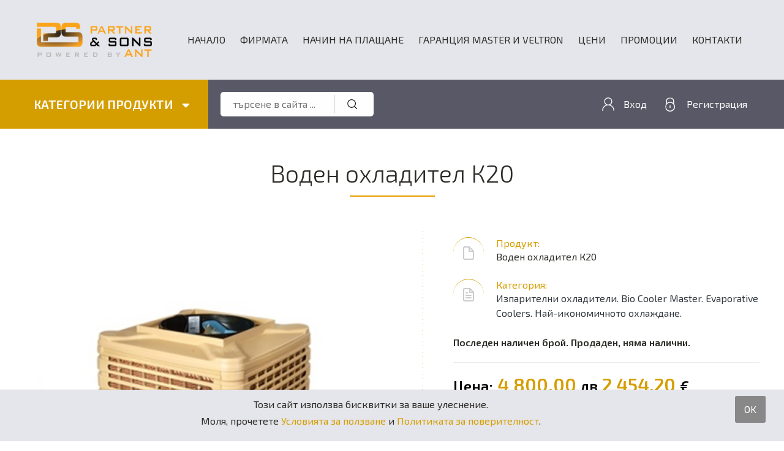

--- FILE ---
content_type: text/html; charset=utf-8
request_url: https://partnersons.com/product/1198/%D0%92%D0%BE%D0%B4%D0%B5%D0%BD-%D0%BE%D1%85%D0%BB%D0%B0%D0%B4%D0%B8%D1%82%D0%B5%D0%BB-%D0%9A20--
body_size: 49569
content:

<!doctype html>
<html lang="bg">
<head>
<meta charset="utf-8">
<title>Воден охладител К20   | Партнер и синове</title>
<meta name="description" content="Последен наличен брой. 
Продаден, няма налични." />
<link rel="canonical" href="https://partnersons.com/product/1198/Воден-охладител-К20--" />
<link rel="icon" href="/favicon.ico" type="image/x-icon">
<link rel="shortcut icon" href="/favicon.ico" type="image/x-icon">
<link rel="icon" href="/images/favicon.png" type="image/png">
<link rel="shortcut icon" href="/images/favicon.png" type="image/png">
<meta http-equiv="X-UA-Compatible" content="IE=edge">
<meta name="viewport" content="width=device-width, initial-scale=1.0">
<link rel="stylesheet" href="https://stackpath.bootstrapcdn.com/bootstrap/4.1.3/css/bootstrap.min.css" integrity="sha384-MCw98/SFnGE8fJT3GXwEOngsV7Zt27NXFoaoApmYm81iuXoPkFOJwJ8ERdknLPMO" crossorigin="anonymous">
<link rel="stylesheet" href="https://use.fontawesome.com/releases/v5.2.0/css/all.css" integrity="sha384-hWVjflwFxL6sNzntih27bfxkr27PmbbK/iSvJ+a4+0owXq79v+lsFkW54bOGbiDQ" crossorigin="anonymous">
<link rel="stylesheet" href="https://cdnjs.cloudflare.com/ajax/libs/animate.css/3.5.2/animate.min.css">
<link href="/style.css" rel="stylesheet">
<script src="/jquery-1.11.2.min.js"></script>
<link rel="stylesheet" href="/fancybox/jquery.fancybox.css" />
<script src="/fancybox/jquery.fancybox.min.js"></script>
<script src="https://cdnjs.cloudflare.com/ajax/libs/popper.js/1.14.3/umd/popper.min.js" integrity="sha384-ZMP7rVo3mIykV+2+9J3UJ46jBk0WLaUAdn689aCwoqbBJiSnjAK/l8WvCWPIPm49" crossorigin="anonymous"></script>
<script src="https://stackpath.bootstrapcdn.com/bootstrap/4.1.3/js/bootstrap.min.js" integrity="sha384-ChfqqxuZUCnJSK3+MXmPNIyE6ZbWh2IMqE241rYiqJxyMiZ6OW/JmZQ5stwEULTy" crossorigin="anonymous"></script>			
<script src="/jquery-css3-animation-queue.js"></script>
<link rel="stylesheet" href="/owlcarousel/assets/owl.carousel.min.css">
<link rel="stylesheet" href="/owlcarousel/assets/owl.theme.partner.css">
<script src="/owlcarousel/owl.carousel.min.js"></script>
<script src="/javascripts.js"></script>
<meta name="theme-color" content="#0c92f3">
<!-- Google Tag Manager -->
<script>(function(w,d,s,l,i){w[l]=w[l]||[];w[l].push({'gtm.start':
new Date().getTime(),event:'gtm.js'});var f=d.getElementsByTagName(s)[0],
j=d.createElement(s),dl=l!='dataLayer'?'&l='+l:'';j.async=true;j.src=
'https://www.googletagmanager.com/gtm.js?id='+i+dl;f.parentNode.insertBefore(j,f);
})(window,document,'script','dataLayer','GTM-WKWZKW9Z');</script>
<!-- End Google Tag Manager -->
</head>
<body>
<!-- Google tag (gtag.js) --> <script async src="https://www.googletagmanager.com/gtag/js?id=AW-1067070049"></script> <script> window.dataLayer = window.dataLayer || []; function gtag(){dataLayer.push(arguments);} gtag('js', new Date()); gtag('config', 'AW-1067070049'); </script>

<div class="row contoverallup">
	<div class="container">	
		<div class="row">
			<div class="col-lg-12 p-0 p-lg-1">
				<nav class="navbar navbar-light navbar-expand-lg bg-faded justify-content-center">
					<a href="/" class="navbar-brand d-flex mr-auto animated standby fadeIn"><img class="clogo" src="/images/logo.png" alt="Партнер и синове - Електронен магазин за машини и техника" title="Партнер и синове - Електронен магазин за машини и техника"></a>
					<button class="navbar-toggler" type="button" data-toggle="collapse" data-target="#collapsingNavbar" OnClick="return false">
						<span class="navbar-toggler-icon"></span>
					</button>
					<div class="navbar-collapse collapse w-100 animated standby fadeIn" id="collapsingNavbar">
						<ul class="navbar-nav w-100 justify-content-end">
							<li class="nav-item px-1">
								<a class="nav-link" href="/">Начало</a>
							</li>
<li class="nav-item px-1"><a href="/pages/1/Фирмата" class="nav-link">Фирмата</a></li><li class="nav-item px-1"><a href="/pages/3/Начин-на-плащане-" class="nav-link">Начин на плащане </a></li><li class="nav-item px-1"><a href="/pages/74/ГАРАНЦИЯ-MASTER-и-VELTRON" class="nav-link">ГАРАНЦИЯ MASTER и VELTRON</a></li><li class="nav-item px-1"><a href="/pages/89/Цени-" class="nav-link">Цени </a></li>
							<li class="nav-item px-1">
								<a class="nav-link" href="/specialoffers.aspx">Промоции</a>
							</li>
							<li class="nav-item pl-1 pr-0">
								<a class="nav-link" href="/contacts.aspx">Контакти</a>
							</li>
						</ul>
					</div>
				</nav>						
			</div>
		</div>
	</div>
</div>
	
<div class="row contoverallup2">
	<div class="container">	
		<div class="row">
			<div class="col-lg-9 searchright text-right order-1 order-lg-2">
				<div class="cupsearch animated standby fadeIn">
					<form name="frmSearch" method="get" action="/search.aspx">
						<div class="searchinput"><input type="text" name="q" placeholder="търсене в сайта ..."></div>
                    	<a href="javascript:document.frmSearch.submit();" class="searchbuton" title="Търси">&nbsp;</a>
                	</form> 
				</div>
<a href="/login.aspx" class="upicon iconlog d-none d-lg-inline-block animated standby fadeIn">Вход</a><a href="/register.aspx" class="upicon iconreg d-none d-lg-inline-block animated standby fadeIn">Регистрация</a>
				<!-- <a href="/shop.aspx" class="upicon iconbag d-none d-lg-inline-block mt-3 mt-lg-0 animated standby fadeIn">Вашата поръчка 0,00 лв</a> -->
			</div>
			<div class="col-lg-3 searchleft order-2 order-lg-1 animated standby fadeInLeft">
				<a class="productcategories" href="javascript:openNav();">КАТЕГОРИИ ПРОДУКТИ <span class="fas fa-sort-down"></span></a>
			</div>
		</div>
	</div>
</div>	<form method="post" action="./Воден-охладител-К20--?id=1198" id="ctl00">
<div class="aspNetHidden">
<input type="hidden" name="__VIEWSTATE" id="__VIEWSTATE" value="/wEPDwUKLTU5MjI3NTY0OQ9kFgJmD2QWEAIBDw8WAh4EVGV4dAUEMTE5OGRkAgMPDxYCHwAFCTTCoDgwMCwwMGRkAgUPDxYCHwAFiQHQmNC30L/[base64]/[base64]/[base64]/[base64]/[base64]" />
</div>

<div class="aspNetHidden">

	<input type="hidden" name="__VIEWSTATEGENERATOR" id="__VIEWSTATEGENERATOR" value="986F59E2" />
</div>





<div class="row">
	<div class="container">	
		<div class="row">
			<div class="col-lg-12 py-5">	
				<h1>Воден охладител К20  </h1>
			</div>
		</div>
		<div class="row pb-5">
			<div class="col-lg-6 animated standby fadeInLeft" id="prleft">
	
				<img class="w-100" src="/showimage.aspx?img=150319044945k20.jpg&amp;w=480&amp;h=480" alt="Воден охладител К20  " title="Воден охладител К20  ">
	
			</div>
			<div class="col-lg-1 d-none d-lg-block prcenter">
				&nbsp;
			</div>
			<div class="col-lg-5 animated standby fadeInRight" id="prright">
	
				<div class="prrow"><div class="pricon file d-none d-lg-inline-block">&nbsp;</div> <span>Продукт:</span>Воден охладител К20  </div>
				<div class="prrow">&nbsp;</div>
				<div class="prrow"><div class="pricon file-text d-none d-lg-inline-block">&nbsp;</div> <span>Категория:</span><a href="/types/74/Изпарителни-охладители--Bio-Cooler-Master--Evaporative-Coolers--Най-икономичното-охлаждане--" class="text-dark">Изпарителни охладители. Bio Cooler Master. Evaporative Coolers. Най-икономичното охлаждане. </a></div>
				<div class="prrow">&nbsp;</div>
				
				
				
				<div class="prrow"><strong>Последен наличен брой. 
Продаден, няма налични.</strong></div>
				<hr>
				<div class="prprice"><span class="normal">Цена:</span> 4 800,00 <span class="normal">лв</span> 2 454,20 <span class="normal">&euro;</span></div>
				<div class="prrow">&nbsp;</div>
	
				
				<a href="/contacts.aspx" class="btn btn-lg btn-primary"><span>Направете запитване</span></a>
			</div>

		</div>
	</div>
</div>	

	
<div class="row contoverallhome" id="page">
	<div class="container">	
		<div class="row">
			<div class="col-lg-12 py-5">
     			<h2 class="h1">Технически характеристики</h2>
			</div>
		</div>
		<div class="row">
			<div class="col-lg-12 pb-5">
     			<p>
	&nbsp;</p>
<table border="0" cellpadding="0" cellspacing="0" style="width:250px;" width="250">
	<tbody>
		<tr>
			<td style="height:15px;">
				<p>
					Охлаждащи филтри:</p>
			</td>
		</tr>
		<tr>
			<td style="height:15px;">
				<strong>1.92</strong>&nbsp;m<sup>2</sup></td>
		</tr>
		<tr>
			<td style="height:15px;">
				<strong>655 x 7</strong><strong>7</strong><strong>0 x 1</strong><strong>0</strong><strong>0</strong>&nbsp;cm</td>
		</tr>
		<tr>
			<td style="height:15px;">
				&nbsp;</td>
		</tr>
		<tr>
			<td>
				<p>
					Поток на обработвания въздух:</p>
			</td>
		</tr>
		<tr>
			<td>
				<p>
					<strong>20000</strong>&nbsp;m<sup>3</sup>/h</p>
			</td>
		</tr>
		<tr>
			<td>
				<p>
					Максимална&nbsp;площ на охлаждане:</p>
			</td>
		</tr>
		<tr>
			<td>
				<p>
					<strong>200-250</strong>&nbsp;m<sup>2</sup></p>
			</td>
		</tr>
	</tbody>
</table>
<p>
	&nbsp;</p>
<table border="0" cellpadding="0" cellspacing="0" style="width: 500px" width="417">
	<tbody>
		<tr>
			<td>
				<p>
					Скорост на вентилатора:</p>
			</td>
			<td>
				<p>
					Тип на вентилатора:</p>
			</td>
		</tr>
		<tr>
			<td>
				<p>
					<strong>12</strong></p>
			</td>
			<td>
				<p>
					<strong>Аксиален</strong></p>
			</td>
		</tr>
		<tr>
			<td>
				<p>
					Вид изход на въздуха:</p>
			</td>
			<td>
				<p>
					Ниво на шум:</p>
			</td>
		</tr>
		<tr>
			<td>
				<p>
					<strong>От</strong><strong>горе</strong></p>
			</td>
			<td>
				<p>
					<strong>6</strong><strong>8</strong>&nbsp;dB</p>
			</td>
		</tr>
		<tr>
			<td>
				<p>
					Размери на отвор за изходящия въздуха:</p>
			</td>
			<td>
				Max. налягане на в-ха:</td>
		</tr>
		<tr>
			<td>
				<p>
					<strong>6</strong><strong>6&nbsp;</strong><strong>x 6</strong><strong>6</strong>&nbsp;cm</p>
			</td>
			<td>
				<b><span style="font-size: 10.5pt; font-family: Tahoma, sans-serif;">2</span><span lang="BG" style="font-size: 10.5pt; font-family: Tahoma, sans-serif;">4</span><span style="font-size: 10.5pt; font-family: Tahoma, sans-serif;">0</span></b><span style="font-size: 10.5pt; font-family: Tahoma, sans-serif;">&nbsp;Pa</span></td>
		</tr>
		<tr>
			<td>
				<p>
					Обем на резервоара:</p>
			</td>
			<td>
				&nbsp;</td>
		</tr>
		<tr>
			<td>
				<p>
					<strong>40</strong>&nbsp;l</p>
			</td>
			<td>
				&nbsp;</td>
		</tr>
		<tr>
			<td>
				<p>
					Контрол на нивото в резервоара:&nbsp; &nbsp; &nbsp; &nbsp; &nbsp;</p>
			</td>
			<td>
				&nbsp;</td>
		</tr>
		<tr>
			<td>
				<p>
					<strong>Да</strong></p>
			</td>
			<td>
				&nbsp;</td>
		</tr>
		<tr>
			<td>
				<p>
					Консумирана мощност:</p>
			</td>
			<td>
				<p>
					Захранване:</p>
			</td>
		</tr>
		<tr>
			<td>
				<p>
					<strong>1,</strong><strong>5</strong>&nbsp;Kw</p>
			</td>
			<td>
				<p>
					<strong>2</strong><strong>5</strong><strong>0</strong>&nbsp;V</p>
			</td>
		</tr>
		<tr>
			<td>
				&nbsp;</td>
			<td>
				<p>
					Честота:</p>
			</td>
		</tr>
		<tr>
			<td>
				&nbsp;</td>
			<td>
				<p>
					<strong>50</strong><strong>-60</strong>&nbsp;Hz</p>
			</td>
		</tr>
		<tr>
			<td>
				<p>
					Нетни размери&nbsp;(Д х Ш х В):</p>
			</td>
			<td>
				<p>
					Тегло (нето):</p>
			</td>
		</tr>
		<tr>
			<td>
				<p>
					<strong>11</strong><strong>5</strong><strong>0 x 11</strong><strong>5</strong><strong>0 x 960</strong>&nbsp;mm</p>
			</td>
			<td>
				<p>
					<strong>7</strong><strong>5</strong>&nbsp;kg</p>
			</td>
		</tr>
	</tbody>
</table>
<p>
	&nbsp;</p>
	
			</div>
		</div>
		
		
	</div>
</div>	




	

</form>

<script language="javascript" type="text/javascript">

	$("#btnUp").on("click", function() {
		var broi = parseFloat($("#broi").val());
		broi += 1;
		$("#broi").val(broi);
	});
	$("#btnDown").on("click", function() {
		var broi = parseFloat($("#broi").val());
		broi -= 1;
		$("#broi").val(broi);
	});

	$(window).load(function() {
		var windowsize = $(window).width();
		if (windowsize > 759) {
			var cLeft  = $("#prleft").outerHeight(true);
			var cRight  = $("#prright").outerHeight(true);
			console.log(cLeft+"-"+cRight);
			if (cLeft > cRight) {
				$(".prcenter").css("height", cLeft);
			}
			else {
				$(".prcenter").css("height", cRight);
			}
		}
	});

</script>

<script>
        $(document).ready(function() {
          $('#carousel1').owlCarousel({
            loop: false,
            margin: 10,
            autoplay: true,
			autoHeight: true,
            autoplayTimeout: 5000,
            autoplayHoverPause: true,
            autoplaySpeed: 1000,
            responsiveClass: true,
            responsive: {
              0: {
                items: 1,
                nav: true,
                navSpeed: 1000,
                dotsSpeed: 1000,
                navText: ["<img src='/owlcarousel/assets/left.png'>","<img src='/owlcarousel/assets/right.png'>"],
                dots: false
              },
              480: {
                items: 1,
                nav: true,
                navSpeed: 1000,
                dotsSpeed: 1000,
                navText: ["<img src='/owlcarousel/assets/left.png'>","<img src='/owlcarousel/assets/right.png'>"],
                dots: false
              },
              768: {
                items: 1,
                nav: true,
                navSpeed: 1000,
                dotsSpeed: 1000,
                navText: ["<img src='/owlcarousel/assets/left.png'>","<img src='/owlcarousel/assets/right.png'>"],
                dots: false
              },
              1199: {
                items: 1,
                nav: true,
                navSpeed: 1000,
                dotsSpeed: 1000,
                navText: ["<img src='/owlcarousel/assets/left.png'>","<img src='/owlcarousel/assets/right.png'>"],
                dots: false
              }
            }
          })
        });
</script>

<script>
        $(document).ready(function() {
          $('#carousel2').owlCarousel({
            loop: false,
            margin: 10,
            autoplay: true,
			autoHeight: true,
            autoplayTimeout: 5000,
            autoplayHoverPause: true,
            autoplaySpeed: 1000,
            responsiveClass: true,
            responsive: {
              0: {
                items: 1,
                nav: true,
                navSpeed: 1000,
                dotsSpeed: 1000,
                navText: ["<img src='/owlcarousel/assets/left.png'>","<img src='/owlcarousel/assets/right.png'>"],
                dots: false
              },
              480: {
                items: 1,
                nav: true,
                navSpeed: 1000,
                dotsSpeed: 1000,
                navText: ["<img src='/owlcarousel/assets/left.png'>","<img src='/owlcarousel/assets/right.png'>"],
                dots: false
              },
              768: {
                items: 1,
                nav: true,
                navSpeed: 1000,
                dotsSpeed: 1000,
                navText: ["<img src='/owlcarousel/assets/left.png'>","<img src='/owlcarousel/assets/right.png'>"],
                dots: false
              },
              1199: {
                items: 1,
                nav: true,
                navSpeed: 1000,
                dotsSpeed: 1000,
                navText: ["<img src='/owlcarousel/assets/left.png'>","<img src='/owlcarousel/assets/right.png'>"],
                dots: false
              }
            }
          })
        });
</script>


</form>

<div class="row contoveralldown">
	<div class="container pt-5">	
		<div class="row">
			<div class="col-lg-4 pb-3 animated standby fadeIn">
				<h5 class="mb-4"><b>СТАТИИ</b></h5>
					<a href="/calculator.aspx" class="down">Как да избера отоплител</a><br />
					<a href="/calculator2.aspx" class="down">Как да избера влагоуловител</a><br />
<a href="/pages/10/Индиректни-дизелови-отоплители" class="down">Индиректни дизелови отоплители</a><a href="/pages/11/Отопление-на-Църкви" class="down">Отопление на Църкви</a><a href="/pages/24/Отопление-на-оранжерии-с-минимални-разходи-за-монтаж" class="down">Отопление на оранжерии с минимални разходи за монтаж</a><a href="/pages/17/Отопление-на-халета---хангар-за-самолети" class="down">Отопление на халета:  хангар за самолети</a><a href="/pages/18/Отопление-на-хале--Избор-и-решения-" class="down">Отопление на хале. Избор и решения.</a><a href="/pages/22/Резервоари-за-дизелово-гориво" class="down">Резервоари за дизелово гориво</a><a href="/pages/30/Охлаждане-на-спортни-зали--фитнес-зали--спортни-балони---" class="down">Охлаждане на спортни зали, фитнес зали, спортни балони   </a><a href="/pages/31/Вентилация-и-охлаждане-на-Свинеферми-с-изпарителни-охладители-" class="down">Вентилация и охлаждане на Свинеферми с изпарителни охладители </a><a href="/pages/32/Отопление-на-птицеферми--свинеферми-и-оранжерии---Отоплители-за-птицеферми" class="down">Отопление на птицеферми, свинеферми и оранжерии . Отоплители за птицеферми</a><a href="/pages/50/Директни-дизелови-отоплители" class="down">Директни дизелови отоплители</a><a href="/pages/52/Газови-отоплители-----------" class="down">Газови отоплители           </a><a href="/pages/59/Охлаждане-на-ресторанти-с-мобилни-или-стационарни-изпарителни-охладители-" class="down">Охлаждане на ресторанти с мобилни или стационарни изпарителни охладители </a><a href="/pages/60/Професионални-мобилни-климатици-" class="down">Професионални мобилни климатици </a><a href="/pages/61/Дизелови-отоплители-" class="down">Дизелови отоплители </a><a href="/pages/64/Електрически-отоплители---калорифери" class="down">Електрически отоплители / калорифери</a><a href="/pages/84/Въздействието-на-неконтролираната-влажност-върху-отглеждането-на-канабис" class="down">Въздействието на неконтролираната влажност върху отглеждането на канабис</a><a href="/pages/76/Изпарителни-охладители-преимущества-и-приложения" class="down">Изпарителни охладители преимущества и приложения</a><a href="/pages/99/Професионални-мобилни-отоплители-на-дизел--газ--електрически-и-инфрачервени-" class="down">Професионални мобилни отоплители на дизел, газ, електрически и инфрачервени.</a><a href="/pages/20/Видове-влагоуловители-и-приложение" class="down">Видове влагоуловители и приложение</a><a href="/pages/108/Отопление-на-ресторанти--заведения--барбекю--зимни-градини-и-тераси" class="down">Отопление на ресторанти, заведения, барбекю, зимни градини и тераси</a><a href="/pages/109/Инфрачервени-дизелови-отоплители-Veltron" class="down">Инфрачервени дизелови отоплители Veltron</a><a href="/pages/117/Производство-и-съхранение-на-вино--Приложение-на-влагоуловителите-при-винопроизводство" class="down">Производство и съхранение на вино. Приложение на влагоуловителите при винопроизводство</a><a href="/pages/118/Отопление-на-шатри-и-палатки" class="down">Отопление на шатри и палатки</a>
			</div>
			<div class="col-lg-3 pb-3 animated standby fadeIn">
				<h5 class="mb-4"><b>Партнер и синове</b></h5>
<a href="/pages/1/Фирмата" class="down">Фирмата</a><a href="/pages/3/Начин-на-плащане-" class="down">Начин на плащане </a><a href="/pages/42/Политика-за-поверителност" class="down">Политика за поверителност</a><a href="/pages/43/Общи-условия" class="down">Общи условия</a><a href="/pages/74/ГАРАНЦИЯ-MASTER-и-VELTRON" class="down">ГАРАНЦИЯ MASTER и VELTRON</a><a href="/pages/89/Цени-" class="down">Цени </a>
				<a href="/news.aspx" class="down">Новини</a>
			</div>
			<div class="col-lg-5 animated standby fadeIn">
				<h5 class="mb-4"><b>Контакти</b></h5>
<div class="downicon icongps">
	<b>гр. София</b>,<br />
	ул. &quot;Козлодуй&quot; N 19 - срещу входа за ДЕСПРЕД</div>
<div class="downicon icontel">
	<b>Офис</b><br />
	+359&nbsp;<a class="drug" href="tel:+359878528381">878 528 381</a></div>
<div class="downicon icontel">
	Viber, WhatsApp</div>
<div class="downicon icontel">
	<b>Магазин</b><br />
	+359&nbsp;<a class="drug" href="tel:+359878 528 385">878 528 385</a>, +359&nbsp;<a class="drug" href="tel:+359878288445">878&nbsp;</a>528 381</div>
<div class="downicon iconfacebook">
	<b>Facebook</b><br />
	<a class="drug" href="https://www.facebook.com/partnersons" target="_blank">Partnersons</a></div>

			</div>
		</div>
	</div>
</div>	

<div class="row contoverallbottom">
	<div class="container">	
		<div class="row py-3">
		  	<div class="col-lg-6 text-center text-lg-left">
<a href="/pages/42/Политика-за-поверителност" class="text-white-50">Политика за поверителност</a> &nbsp; | &nbsp; <a href="/pages/43/Общи-условия" class="text-white-50">Общи условия</a>
			</div>
			<div class="col-lg-6 text-center text-lg-right">
				<a class="text-white-50" href="https://www.webdesignbg.com" target="_blank">WebDesignBG</a>
			</div>
		</div>
	</div>
</div>	
	
<a href="javascript:scrollTop();" class="scrollTop" title="Up"></a>
	
<div id="mySidenav" class="sidenav">
	<a href="javascript:closeNav();" class="closebtn">&nbsp;</a>
	
	<div class="row">
		<div class="container">		
			<div class="row py-3">		
				<div class="col-lg-6 m-auto text-center">
<a href="javascript:showhideDiv('#pr1');" class="cat1">Отоплители. АНТ-Официален представител на Master</a><div id="pr1" style="display:none;"><a href="/types/3/Дизелови-отоплители--с-директно-горене" class="cat2">Дизелови отоплители  с директно горене</a><a href="/types/4/Дизелови-отоплители-с-индиректно-горене" class="cat2">Дизелови отоплители с индиректно горене</a><a href="/types/20/Електрически-отоплители" class="cat2">Електрически отоплители</a><a href="/types/19/Газови-отоплители" class="cat2">Газови отоплители</a><a href="/types/21/Инфрачервени-дизелови-отоплители" class="cat2">Инфрачервени дизелови отоплители</a><a href="/types/22/Инфрачервени-електрически-отоплители" class="cat2">Инфрачервени електрически отоплители</a><a href="/types/24/Универсален-маслен-отоплител" class="cat2">Универсален маслен отоплител</a><a href="/types/118/Керосинови-печки-за-отопление--" class="cat2">Керосинови печки за отопление. </a><a href="/types/125/Въздушна-завеса" class="cat2">Въздушна завеса</a></div><a href="/types/159/Пречистване-на-въздуха--Дезинфекция--Дезинсекция" class="cat1">Пречистване на въздуха; Дезинфекция; Дезинсекция</a><a href="/types/74/Изпарителни-охладители--Bio-Cooler-Master--Evaporative-Coolers--Най-икономичното-охлаждане--" class="cat1">Изпарителни охладители. Bio Cooler Master. Evaporative Coolers. Най-икономичното охлаждане. </a><a href="/types/128/Професионални-мобилни-климатици--АНТ-Официален-представител-на-Master" class="cat1">Професионални мобилни климатици. АНТ-Официален представител на Master</a><a href="javascript:showhideDiv('#pr25');" class="cat1">Влагоуловители. АНТ-Официален представител на Master</a><div id="pr25" style="display:none;"><a href="/types/30/Професионални-кондензационни-изсушители-MASTER---ЗА-ДОМА-И-ОФИСА" class="cat2">Професионални кондензационни изсушители MASTER - ЗА ДОМА И ОФИСА</a><a href="/types/117/Професионални-кондензационни-изсушители-MASTER---ШИРОКО-ПРИЛОЖЕНИЕ" class="cat2">Професионални кондензационни изсушители MASTER - ШИРОКО ПРИЛОЖЕНИЕ</a><a href="/types/26/Професионални-адсорбционни-изсушители-MASTER" class="cat2">Професионални адсорбционни изсушители MASTER</a><a href="/types/167/Професионални-влагоуловители-за-басейни" class="cat2">Професионални влагоуловители за басейни</a></div><a href="/types/31/Вентилатори--АНТ-Официален-представител-на-Master" class="cat1">Вентилатори. АНТ-Официален представител на Master</a><a href="/types/126/Дестратификатори" class="cat1">Дестратификатори</a><a href="javascript:showhideDiv('#pr136');" class="cat1">Аксесоари MASTER</a><div id="pr136" style="display:none;"><a href="javascript:showhideDiv('#pr137');" class="cat2">Аксесоари за отоплители</a><div id="pr137" style="display:none;"><a href="/types/142/Термостати" class="cat3">Термостати</a><a href="/types/138/Гъвкави-тръби" class="cat3">Гъвкави тръби</a><a href="/types/144/Дистрибуция-на-топъл-въздух" class="cat3">Дистрибуция на топъл въздух</a><a href="/types/139/Димоотводи" class="cat3">Димоотводи</a><a href="/types/141/Аксесоари-за-дизелово-гориво" class="cat3">Аксесоари за дизелово гориво</a><a href="/types/145/Допълнителна-окомплектовка" class="cat3">Допълнителна окомплектовка</a><a href="/types/143/Аксесоари-за-пропан-бутан" class="cat3">Аксесоари за пропан-бутан</a><a href="/types/140/Удължаващи-кабели" class="cat3">Удължаващи кабели</a><a href="/types/149/Акумулаторна-батерия" class="cat3">Акумулаторна батерия</a></div><a href="javascript:showhideDiv('#pr146');" class="cat2">Аксесоари за вентилатори</a><div id="pr146" style="display:none;"><a href="/types/147/Гъвкави-тръби-за-вентилатор" class="cat3">Гъвкави тръби за вентилатор</a><a href="/types/148/Торбичка-за-прах" class="cat3">Торбичка за прах</a><a href="/types/157/Регулатор-за-скорост-на-дестратификатор" class="cat3">Регулатор за скорост на дестратификатор</a></div><a href="/types/156/Аксесоари-охладители-и-климатици" class="cat2">Аксесоари охладители и климатици</a><a href="/types/158/Аксесоари-за-изсушители" class="cat2">Аксесоари за изсушители</a></div><a href="javascript:showhideDiv('#pr33');" class="cat1">Резервоари за дизелово гориво </a><div id="pr33" style="display:none;"><a href="/types/34/Резервоари-за-дизелово-гориво-Roth-DWT-plus-3-двуслойни" class="cat2">Резервоари за дизелово гориво Roth DWT plus 3 двуслойни</a><a href="/types/35/Резервоари-за-дизелово-гориво-Roth-KWT--двустенни" class="cat2">Резервоари за дизелово гориво Roth KWT -двустенни</a><a href="/types/150/Аксесоари-ROTH" class="cat2">Аксесоари ROTH</a><a href="/types/163/РЕЗЕРВОАРИ-ЗА-ДИЗЕЛОВО-ГОРИВО-SCHÜTZ-VET-STEEL" class="cat2">РЕЗЕРВОАРИ ЗА ДИЗЕЛОВО ГОРИВО SCHÜTZ VET STEEL</a><a href="/types/160/ПОЛИЕТИЛЕНОВИ-РЕЗЕРВОАРИ-ЗА-ДИЗЕЛОВО--ГОРИВO-" class="cat2">ПОЛИЕТИЛЕНОВИ РЕЗЕРВОАРИ ЗА ДИЗЕЛОВО  ГОРИВO </a></div><a href="javascript:showhideDiv('#pr96');" class="cat1">Помпи и колонки за горива</a><div id="pr96" style="display:none;"><a href="/types/112/Помпи-за-гориво" class="cat2">Помпи за гориво</a><a href="/types/113/Колонки-за-гориво-ST-PIUSI" class="cat2">Колонки за гориво ST PIUSI</a><a href="/types/111/Аксесоари" class="cat2">Аксесоари</a></div><a href="javascript:showhideDiv('#pr36');" class="cat1">Резервоари за вода</a><div id="pr36" style="display:none;"><a href="/types/39/Резервоар-CV" class="cat2">Резервоар CV</a><a href="/types/37/Резервоар-CHO" class="cat2">Резервоар CHO</a><a href="/types/114/Резервоар-CHL" class="cat2">Резервоар CHL</a><a href="/types/38/Резервоар-CP" class="cat2">Резервоар CP</a><a href="/types/115/Резервоар-CPZ" class="cat2">Резервоар CPZ</a><a href="/types/116/Резервоар-JAR-" class="cat2">Резервоар JAR </a><a href="/types/40/Резервоар-PA" class="cat2">Резервоар PA</a><a href="/types/41/Резервоар-за-вкопаване--" class="cat2">Резервоар за вкопаване  </a></div><a href="javascript:showhideDiv('#pr2');" class="cat1">Помпи и хидрофорни системи</a><div id="pr2" style="display:none;"><a href="javascript:showhideDiv('#pr7');" class="cat2">Електрически</a><div id="pr7" style="display:none;"><a href="/types/66/Периферни-електрически-помпи" class="cat3">Периферни електрически помпи</a><a href="/types/67/Самозасмукващи-електрически-помпи" class="cat3">Самозасмукващи електрически помпи</a><a href="/types/68/Центробежна-електрическа-помпа-" class="cat3">Центробежна електрическа помпа </a><a href="/types/69/Потопяеми-помпи-за-чиста-вода" class="cat3">Потопяеми помпи за чиста вода</a><a href="/types/70/Сондажни-помпи-" class="cat3">Сондажни помпи </a><a href="/types/71/Дренажни-помпи-за-чиста-или-леко-замърсена-вода" class="cat3">Дренажни помпи за чиста или леко замърсена вода</a><a href="/types/72/Дренажни-помпи-за-замърсена-вода-с-работно-колело-VORTEX-" class="cat3">Дренажни помпи за замърсена вода с работно колело VORTEX </a><a href="/types/73/Помпи-потопяеми-дренажни-за-фекални-и-отпадни-води" class="cat3">Помпи потопяеми дренажни за фекални и отпадни води</a></div><a href="javascript:showhideDiv('#pr8');" class="cat2">Моторни водни помпи с бензинов двигател</a><div id="pr8" style="display:none;"><a href="/types/63/Поливни-бензинови-помпи" class="cat3">Поливни бензинови помпи</a><a href="/types/11/Полутраш-бензинови-помпи" class="cat3">Полутраш бензинови помпи</a><a href="/types/12/Траш-бензинови-помпи" class="cat3">Траш бензинови помпи</a><a href="/types/13/Високонапорни-бензинови-помпи" class="cat3">Високонапорни бензинови помпи</a></div><a href="javascript:showhideDiv('#pr9');" class="cat2">Моторни водни помпи с дизелов двигател</a><div id="pr9" style="display:none;"><a href="/types/123/Поливни-дизелови-помпи" class="cat3">Поливни дизелови помпи</a><a href="/types/124/Траш-дизелови-помпи" class="cat3">Траш дизелови помпи</a></div><a href="/types/110/Хидрофори" class="cat2">Хидрофори</a><a href="/types/127/Аксесоари---понтон" class="cat2">Аксесоари - понтон</a></div><a href="javascript:showhideDiv('#pr53');" class="cat1">Електроинструменти</a><div id="pr53" style="display:none;"><a href="/types/54/Бормашини-и-ударни-бормашини" class="cat2">Бормашини и ударни бормашини</a><a href="/types/55/Винтоверти" class="cat2">Винтоверти</a><a href="/types/56/Перфоратори-и-къртачи" class="cat2">Перфоратори и къртачи</a><a href="/types/57/Прободен-трион" class="cat2">Прободен трион</a><a href="/types/58/Ъглошлайф" class="cat2">Ъглошлайф</a><a href="/types/59/Циркуляри" class="cat2">Циркуляри</a><a href="/types/60/Шлайф-машини" class="cat2">Шлайф машини</a><a href="/types/91/Бъркалки" class="cat2">Бъркалки</a></div><a href="javascript:showhideDiv('#pr130');" class="cat1">Ръчни инструменти</a><div id="pr130" style="display:none;"><a href="javascript:showhideDiv('#pr131');" class="cat2">Ключове</a><div id="pr131" style="display:none;"><a href="/types/132/Ключ-гаечен" class="cat3">Ключ гаечен</a><a href="/types/133/Ключ-звездогаечен" class="cat3">Ключ звездогаечен</a></div></div><a href="javascript:showhideDiv('#pr44');" class="cat1">Медни тръби и фитинги</a><div id="pr44" style="display:none;"><a href="/types/45/Редукция" class="cat2">Редукция</a><a href="/types/46/Адаптор" class="cat2">Адаптор</a><a href="javascript:showhideDiv('#pr47');" class="cat2">Коляно</a><div id="pr47" style="display:none;"><a href="/types/51/Коляно-мед-45`" class="cat3">Коляно мед 45`</a><a href="/types/52/Коляно-мед-90`" class="cat3">Коляно мед 90`</a></div><a href="/types/48/Куплунг---муфа" class="cat2">Куплунг / муфа</a><a href="javascript:showhideDiv('#pr49');" class="cat2">Тройник</a><div id="pr49" style="display:none;"><a href="/types/61/Тройник-мед" class="cat3">Тройник мед</a><a href="/types/62/Редуктивен-тройник-мед" class="cat3">Редуктивен тройник мед</a></div><a href="/types/50/Холендър" class="cat2">Холендър</a></div><a href="/types/28/Резервни-части-MASTER" class="cat1">Резервни части MASTER</a><a href="javascript:showhideDiv('#pr75');" class="cat1">Тръби и фитинги ВиК</a><div id="pr75" style="display:none;"><a href="javascript:showhideDiv('#pr97');" class="cat2">Фитинги никел</a><div id="pr97" style="display:none;"><a href="/types/98/ВРН-никел" class="cat3">ВРН никел</a><a href="/types/99/Кран-никел" class="cat3">Кран никел</a><a href="/types/100/Възвратен-клапан" class="cat3">Възвратен клапан</a><a href="/types/101/Муфа-никел" class="cat3">Муфа никел</a><a href="/types/102/Тапа---капа-" class="cat3">Тапа / капа </a><a href="/types/103/Нипел-никел" class="cat3">Нипел никел</a><a href="/types/104/Тройник-никел" class="cat3">Тройник никел</a><a href="/types/105/Удължител-никел" class="cat3">Удължител никел</a><a href="/types/106/Холендър-никел" class="cat3">Холендър никел</a><a href="/types/107/Коляно-никел" class="cat3">Коляно никел</a><a href="/types/108/Филтър-" class="cat3">Филтър </a></div><a href="javascript:showhideDiv('#pr76');" class="cat2">Тръби и фитинги PPR</a><div id="pr76" style="display:none;"><a href="/types/77/Тръби-ППР" class="cat3">Тръби ППР</a><a href="/types/79/Холендър-ППР" class="cat3">Холендър ППР</a><a href="/types/80/Тройник-ППР" class="cat3">Тройник ППР</a><a href="/types/81/Муфа-ППР" class="cat3">Муфа ППР</a><a href="/types/82/Кран-ППР" class="cat3">Кран ППР</a><a href="/types/83/Дъга-ППР" class="cat3">Дъга ППР</a><a href="/types/84/Заглушка-ППР" class="cat3">Заглушка ППР</a><a href="/types/85/Коляно-ППР" class="cat3">Коляно ППР</a><a href="/types/86/Преход-ППР" class="cat3">Преход ППР</a><a href="/types/87/Редукция-ППР" class="cat3">Редукция ППР</a><a href="/types/88/Скоба-ППР" class="cat3">Скоба ППР</a><a href="/types/89/Тапа-ППР" class="cat3">Тапа ППР</a><a href="/types/90/Компенсатор-ППР" class="cat3">Компенсатор ППР</a><a href="/types/93/Тройник-редуктивен-ППР-" class="cat3">Тройник редуктивен ППР </a><a href="/types/94/Фитинги-ППР-за-монтаж-на-смесител" class="cat3">Фитинги ППР за монтаж на смесител</a></div></div><a href="javascript:showhideDiv('#pr151');" class="cat1">Електроматериали</a><div id="pr151" style="display:none;"><a href="/types/152/Кутия-разклонителна-за-гипсокартон" class="cat2">Кутия разклонителна за гипсокартон</a><a href="/types/153/Щепсели-и-щекери" class="cat2">Щепсели и щекери</a><a href="/types/155/Кабелни-обувки" class="cat2">Кабелни обувки</a></div><a href="javascript:showhideDiv('#pr120');" class="cat1">Малка строителна механизация</a><div id="pr120" style="display:none;"><a href="/types/121/Виброплоча-" class="cat2">Виброплоча </a><a href="/types/122/Иглен-вибратор-MAXIVIB" class="cat2">Иглен вибратор MAXIVIB</a></div>
				</div>
			</div>
		</div>
	</div>	
	
</div>
	
<div class="cookies">
	<a href="javascript:;" class="acceptcookie">OK</a>
	<p>Този сайт използва бисквитки за ваше улеснение.<br>Моля, прочетете <a href="/pages/43/ОБЩИ-УСЛОВИЯ">Условията за ползване</a> и <a href="/pages/42/Политика-за-поверителност">Политиката за поверителност</a>.</p>

	<link href="/cookies/cookies.css" rel="stylesheet">
	<script src="/cookies/cookies.js"></script>

</div>
<script type="text/javascript">
	if(window.addEventListener){
		window.addEventListener('load',loadRetarget95826);
	}else if(window.attachEvent){
		window.attachEvent('onload',loadRetarget95826);
	}
	function loadRetarget95826(){
		var scr = document.createElement("script");
		scr.setAttribute("async", "true");
		scr.setAttribute("referrerpolicy", "strict-origin-when-cross-origin");
		scr.type = "text/javascript";
		scr.src = "//" + "bg.search.etargetnet.com/j/?h=948e6675baf5e4dd&referer="+encodeURI(location.href);
		((document.getElementsByTagName("head") || [null])[0] || document.getElementsByTagName("script")[0].parentNode).appendChild(scr);
	}
</script>
</body>
</html>

--- FILE ---
content_type: text/css
request_url: https://partnersons.com/style.css
body_size: 18821
content:
@import url('https://fonts.googleapis.com/css?family=Exo+2:300,400,600,700&display=swap&subset=cyrillic');
* {
	font-family: 'Exo 2', Tahoma, Verdana, Arial, Helvetica, sans-serif;
}
@media (min-width:1200px) {
    .container{
        max-width:1200px;
		padding-left:0;
		padding-right:0;
    }
}
.animated.standby {
	-webkit-animation: none !important;
	-o-animation: none !important;
	animation: none !important;
	visibility: hidden;
}
@keyframes fadeInLeft {
  from {
    opacity: 0;
    -webkit-transform: translate3d(-5%, 0, 0);
    transform: translate3d(-5%, 0, 0);
  }

  to {
    opacity: 1;
    -webkit-transform: none;
    transform: none;
  }
}
@keyframes fadeInRight {
  from {
    opacity: 0;
    -webkit-transform: translate3d(5%, 0, 0);
    transform: translate3d(5%, 0, 0);
  }

  to {
    opacity: 1;
    -webkit-transform: none;
    transform: none;
  }
}
.o-hidden {
 overflow:hidden;
}
.row-eq-height {
	display: -webkit-box;
	display: -webkit-flex;
	display: -ms-flexbox;
	display: flex;
}
body, html {
	width: 100%;
	height:100%;
}
body {
	color:#2d2c28;
	background:white;
	font-size:16px;
}
b, strong {
	font-weight: 600;
}
p {
	line-height:27px;
}
.row {
 	margin:0;
}
img {
	max-width: 100%;
}
.objectfit {
	width: 100%;
	height:100%;
	object-fit: cover;
}
hr {
	position:relative;
 	background:url(images/line.png) repeat-x bottom left;
	border: 0px;
	height: 1px;
	width: 100%;
	margin-top:20px;
	margin-bottom:20px;
}
hr.white {
 	background:url(images/linewhite.png) repeat-x bottom left;
	border: 0px;
	height: 1px;
	width: 100%;
	margin-top:20px;
	margin-bottom:20px;
}
.inlineblock {
	text-align:center;
	letter-spacing:0;
	word-spacing:0;
	font-size:0;
}
h1, .h1, h2, .h2, h3, .h3, h4, .h4 {
	color:#2d2c28;
}
h1, .h1 {
	font-size: 40px;
	font-weight: 300;
	background: url(images/line1.png) no-repeat bottom center;
	padding-bottom:15px;
	text-align: center;
}
/* 320 */
@media only screen and (max-width:479px) {
	h1, .h1 {
		font-size:28px;
	}
}
h4, .h4 {
	background: url(images/line1.png) no-repeat bottom left;
	padding-bottom:15px;
	text-align: left;
}
h5, .h5 {
	background: url(images/line1.png) no-repeat bottom left;
	padding-bottom:15px;
	text-align: left;
	display:block;
}
.bg-none {
	background:none;
	padding-bottom:0;
}
a {
 	color:#d59e00;
 	text-decoration:none;
}
a:hover {
 	color:black;
	text-decoration:none;
}
a.drug {
	color:#2d2c28;
 	text-decoration:none;
}
a.drug:hover {
 	color:#d59e00;
	text-decoration:none;
}
.btn-primary, .btn-primary:active, .btn-primary:visited {
  background-color: #d59e00 !important;
  border-color: #d59e00 !important;
}
.btn-primary:hover {
  background-color: #2d2c28 !important;
  border-color: #2d2c28 !important;
}
.btn-secondary, .btn-secondary:active, .btn-secondary:visited {
  background-color: #2d2c28 !important;
  border-color: #2d2c28 !important;
}
.btn-secondary:hover {
  background-color: #d59e00 !important;
  border-color: #d59e00 !important;
}
a.buton, a.buton:hover, a.butoninline, a.butoninline:hover, a.butonwhite, a.butonwhite:hover {
  display:block;
 margin:10px auto 0 auto;
  width:140px;
 height:50px;
 line-height:46px;
 text-align:center;
  background:#d59e00;
   color:white;
  font-size:20px;
    	border-radius:5px;
	-moz-border-radius:5px;
	-webkit-border-radius:5px;
	-o-border-radius:5px;
}
a.buton:hover, a.butoninline:hover {
  background:#2d2c28;
}
a.butonwhite {
	background: white;
	color:#d59e00;
}
a.butonwhite:hover {
	background:#d59e00;
	color:white;
}
a.butoninline {
 display:inline-block;
 width:auto;
 padding:0 15px;
 margin-right:10px;
 margin-bottom: 10px;
}
a.butoninline:hover {
 display:inline-block;
 width:auto;
 padding:0 15px;
 margin-right:10px;
 margin-bottom: 10px;
}
.thumbnail {
	display:block;
	width:100%;
	height:100%;
	background:url(images/thumbnail.png) no-repeat center center;
	/*border: 1px solid #e2e2e2;*/
}
.border {
	border: 1px solid #e2e2e2;
}
#page li {
  list-style-image: url(images/li2.png);
}
.pointer {
  cursor:pointer;
}
a.pagesvideo, a.pagesvideo:hover {
	width:100%;
	max-width:100%;
	display:block;
	position:relative;
}
a.pagesvideo:after {
  position: absolute;
  top:0;
  left:0;
  content: '';
  display:block;
  width:100%;
  height:100%;
  background: url(images/playvideo.png) no-repeat center center;
}
.contoverallup {
	background:#e5e6eb;
	display: block;
	width:100%;
 	transition: all 0.8s ease;
	-moz-transition: all 0.8s ease;
	-webkit-transition: all 0.8s ease;
	-o-transition: all 0.8s ease;	
}
.contoverallupfixed {
	position:fixed;
	top:0;
	left:0;
	z-index:100;
	box-shadow: rgba(0,0,0,0.22) 0px 0px 5px 0;
}
.clogo {
	width:225px;
	height:56px;
	margin:20px 0;
	 transition: all 0.8s ease;
	-moz-transition: all 0.8s ease;
	-webkit-transition: all 0.8s ease;
	-o-transition: all 0.8s ease;	
}
.contoverallupfixed .clogo {
	width:160px;
	height:40px;
	margin:10px 0;
}
/* 320 */
@media only screen and (max-width:479px) {
	.clogo {
		width:180px;
		height:45px;
	}
}
.contoverallup2 {
	/* Permalink - use to edit and share this gradient: https://colorzilla.com/gradient-editor/#d59e00+50,585866+52 */
	background: #d59e00; /* Old browsers */
	background: -moz-linear-gradient(left,  #d59e00 50%, #585866 50%); /* FF3.6-15 */
	background: -webkit-linear-gradient(left,  #d59e00 50%,#585866 50%); /* Chrome10-25,Safari5.1-6 */
	background: linear-gradient(to right,  #d59e00 50%,#585866 50%); /* W3C, IE10+, FF16+, Chrome26+, Opera12+, Safari7+ */
	filter: progid:DXImageTransform.Microsoft.gradient( startColorstr='#d59e00', endColorstr='#585866',GradientType=1 ); /* IE6-9 */

	display: block;
	width:100%;
 	transition: all 0.8s ease;
	-moz-transition: all 0.8s ease;
	-webkit-transition: all 0.8s ease;
	-o-transition: all 0.8s ease;	
}
@media only screen and (max-width:991px) {
	.contoverallup2 {
		background: #585866;
	}
}
.searchright {
	background: #585866;
 	transition: all 0.8s ease;
	-moz-transition: all 0.8s ease;
	-webkit-transition: all 0.8s ease;
	-o-transition: all 0.8s ease;	
	padding:20px 20px;
}
.searchleft {
	background: #d59e00;
 	transition: all 0.8s ease;
	-moz-transition: all 0.8s ease;
	-webkit-transition: all 0.8s ease;
	-o-transition: all 0.8s ease;	
}
.contoverallcategories {
	background:#d59e00;
}
a.productcategories, a.productcategories:hover {
	display:block;
	width:100%;
	color:white;
	font-size:20px;
	font-weight: 600;
	padding:25px 0;
}
a.productcategories span {
	vertical-align: middle;
  	margin-top:-10px;
	margin-left:10px;
}
#mySidenav::-webkit-scrollbar
{
	width:0px;
}
.sidenav {
    width:100%;  
	 height: 100%;
    position: fixed;
    z-index: 10000;
    top: 0;
    left:0;
	display:none;
    background-color:rgba(213,158,0,.97);/*#d59e00;*/
    overflow-x: hidden;
    transition: 0.5s;
	-moz-transition: 0.5s;
	-webkit-transition: 0.5s;
	-o-transition: 0.5s;
    padding-top:70px;
	padding-bottom:20px;
	text-align:center;
}
a.closebtn, a.closebtn:hover {
    position: absolute;
    top:20px;
    right:20px;
    width:25px;
    height:25px;
	background: url(images/close.png) no-repeat center center;
}
div[id^="pr"] {
  padding:10px 0 20px 0;
}
a.cat1, a.cat1:hover {
	display:block;
	width:100%;
	line-height:20px;
	padding:8px 20px;
  	background:white;
    border-radius:5px;
	-moz-border-radius:5px;
	-webkit-border-radius:5px;
	-o-border-radius:5px;  	
	font-size:20px;
	font-weight: 600;
	margin:5px 0;
}
a.cat1:hover {
  background:#2d2c28;
  color:white;
}
a.cat2, a.cat2:hover {
	display:block;
	width:100%;
	color:white;
	font-size:16px;
	margin:5px 0;
	padding:5px 0;
	border-bottom:1px solid rgba(255,255,255,.2);
}
a.cat2:hover {
	color:black;
}
a.cat3, a.cat3:hover {
	display:block;
	width:100%;
	color:black;
	font-size:16px;
	margin:5px 0;
}
a.cat4, a.cat4:hover {
	display:block;
	width:100%;
	color:white;
	text-decoration:underline;
	font-size:16px;
	margin:5px 0;
}
a.upicon, a.upicon:hover {
	display:inline-block;
	width:auto;
	margin-left:30px;
	background-repeat:no-repeat;
	background-position: left center;
	height:40px;
	line-height:40px;
	color:white;
	padding-left:35px;
}
a.upicon:hover {
	color:#d59e00;
}
.iconlog {
	background-image: url(images/log.png);
}
.iconreg {
	background-image: url(images/reg.png);
}
.iconbag {
	background-image: url(images/bag.png);
}
.cupsearch {
	width:auto;
	display:inline-block;
	float:left;
	height:40px;
	padding:5px;
	background:white;
	border-radius:5px;
	-moz-border-radius:5px;
	-webkit-border-radius:5px;
	-o-border-radius:5px;
	overflow:hidden;
}
.searchinput {
	width:180px;
	height:30px;
	display: inline;
	float:left;
}
.searchinput input {
	background:none;
	width:100%;
	height:30px;
	line-height:30px;
	padding:0 15px;
	border:0px;
}
.searchinput input:focus {
	outline: none;	
}
.searchinput input [placeholder] {
	text-overflow:ellipsis;
}
.searchinput input::-webkit-input-placeholder { /* Chrome/Opera/Safari */
	text-overflow:ellipsis;
}
.searchinput input::-moz-placeholder { /* Firefox 19+ */
	text-overflow:ellipsis;
}
.searchinput input:-ms-input-placeholder { /* IE 10+ */
	text-overflow:ellipsis;
}
.searchinput input:-moz-placeholder { /* Firefox 18- */
	text-overflow:ellipsis;
}
a.searchbuton, a.searchbuton:hover {
	background:url(images/search.png) no-repeat center center;	
	width:60px;
	height:30px;
	line-height:30px;
	color:white;
	text-align:center;
	display: inline;
	float:left;
	border-left:1px solid rgba(0,0,0,.3);
}
.contoverallslider {
	background:#e5e6eb;
}
.slider {
	width:100%;
	display:block;
	background:white;
	border-radius:5px;
	-moz-border-radius:5px;
	-webkit-border-radius:5px;
	-o-border-radius:5px;
}
.slidertext {
	display:block;
	height:230px;
	overflow:hidden;
}
a.productprice, a.productprice:hover, .prprice {
	color:#d59e00 ;
   width:100%;
   display:block;
   float:left;
	line-height:30px;
	font-size:20px;
	font-weight:600;
}
.prprice {
	font-size:30px;
}
.productprice span, .prprice span {
   text-decoration: line-through;
   color:black;
}
.productprice span.normal, .prprice span.normal {
  	text-decoration: none;
	color:black;
	font-size:20px;
	line-height:20px;
}
.prprice span.normal {
	font-size:24px;
	line-height:24px;
}
.contoverallhome {
	background:url(images/home.png) no-repeat top center #f5f5f7;
	background-size: cover;
}
a.statia, a.statia:hover {
	display:inline-block;
	width:100%;
	background-repeat:no-repeat;
	background-position: left top 5px;
	background-image: url(images/check.png);
	min-height:40px;
	color:black;
	font-size:18px;
	font-weight: 600;
	text-transform: uppercase;
	padding-left:50px;
	margin-bottom:20px;
}
a.statia:hover {
	color:#d59e00;
}
.contoveralldown {
	background:#f5f5f7;
}
a.down, a.down:hover {
	display:inline-block;
	width:100%;
	background-repeat:no-repeat;
	background-position: left center;
	line-height:18px;
	background-image: url(images/li.png);	
	padding-left:20px;
	color:#2d2c28;
	margin-bottom:10px;
}
a.down:hover {
	color:#d59e00;
}
a.downicon, a.downicon:hover, .downicon {
	display:inline-block;
	width:100%;
	background-repeat:no-repeat;
	background-position: left center;
	line-height:30px;
	color:black;
	padding-left:35px;
	margin-bottom:20px;
}
a.downicon:hover {
	color:#d59e00;
}
.icongps {
	background-image: url(images/gps.png);
}
.icontel {
	background-image: url(images/tel.png);
}
.iconemail {
	background-image: url(images/email.png);
}
.iconfacebook {
	background-image: url(images/facebook.png);
}
.contoverallbottom {
	background:#616169;
	font-size:14px;
}
.navbar-light .navbar-nav a.nav-link {
    color:#2d2c28;
    font-size:16px;
	text-transform: uppercase;
}
.navbar-light .navbar-nav a.nav-link:hover {
    color:#d59e00;
}
.navbar-collapse.show a.nav-link {
	border-bottom:1px solid rgba(0,0,0,0.1);
}
@media only screen and (max-width:479px) {
	.nav-tabs .nav-link {
		width:100%;
		padding-left:0;
		padding-right:0;
	}
}
.navbar-light .navbar-toggler {
    color: rgba(0,0,0,.7);
    border-color: rgba(0,0,0,0.1);
}
.nav-item.px-lg-3 {
	padding-left:11px !important;
	padding-right:11px !important;
}
.newsimage {
	width:100%;
	height:240px;
	overflow: hidden;
	margin-bottom: 20px;
}
@media only screen and (max-width:991px) {
	.newsimage {
		height:auto;
	}
}
a.scrollTop, a.scrollTop:hover {
	width:44px;
	height:44px;
	display:block;
	position: fixed;
	bottom:0;
	right:20px;
	background: url(images/arrowup.png) no-repeat;
	opacity:0;
	transition: 0.5s ease;
	-moz-transition: 0.5s ease;
	-webkit-transition: 0.5s ease;
	-o-transition: 0.5s ease;
}
.imagesquarecontainer {
	width:100%;
	display:block;
	border: 1px solid #e2e2e2;
	padding:15px;
}
.imagesquarecontainer:hover, .imagesquarecontainerhover {
	border: 1px solid white;
	-webkit-box-shadow: 0px 0px 20px 0px rgba(0,0,0,0.2);
	-moz-box-shadow: 0px 0px 20px 0px rgba(0,0,0,0.2);
	box-shadow: 0px 0px 20px 0px rgba(0,0,0,0.2);
}
.imagesquare {
	width:auto;
	max-width:100%;
	height:auto;
	max-height: 100%;
}
.progress {
	display:block;
	width:100%;
	height:100%;
	position:absolute;
	top:0;
	left:0;
	background:url(images/loading.gif) no-repeat center center rgba(255,255,255,0.7);
	border-radius:5px;
	-moz-border-radius:5px;
	-webkit-border-radius:5px;
	-o-border-radius:5px;
}
.prcenter {
	width:100%;
	background:url(images/linev.png) repeat-y top center;
}
.prrow {
	width:100%;
	display:block;
	font-size:16px;
}
.prrow span {
	color:#d59e00;
	display:block;
	line-height:20px;
}
.pricon {
	display:inline;
	float:left;
	margin-right:20px;
	background-repeat:no-repeat;
	background-position:center center;
	height:50px;
	width:50px;
	border-top:1px solid #d59e00;
	border-radius:50%;
	-moz-border-radius:50%;
	-webkit-border-radius:50%;
	-o-border-radius:50%; 	
}
@media only screen and (max-width:479px) {
	.pricon {
		margin-right:10px;
		height:40px;
		width:40px;	
	}
}
.file {
	background-image: url(images/file.svg);
}
.file-text {
	background-image: url(images/file-text.svg);
}
.wind {
	background-image: url(images/wind.svg);
}
.zap {
	background-image: url(images/zap.svg);
}
.hash {
	background-image: url(images/hash.svg);
}
a.updown, a.updown:hover {
	display:inline-block;
	height:30px;
	line-height:30px;
	vertical-align:middle;
	width:30px;
	text-align:center;
	border-top:1px solid #d59e00;
	color:#d59e00;
	border-radius:50%;
	-moz-border-radius:50%;
	-webkit-border-radius:50%;
	-o-border-radius:50%; 
	font-size:24px;
	font-weight:bold;
	overflow:hidden;
	margin-left:5px;
	margin-top:-10px;
}
a.updown:hover {
	border-top:1px solid black;
	color:black;
}






.page-link {
  position: relative;
  display: block;
  padding: 0.5rem 0.75rem;
  margin-left: -1px;
  line-height: 1.25;
  color: #d59e00;
  background-color: rgba(246,242,235,1);
  border: 1px solid #d59e00;
}
.page-item.disabled .page-link {
  color: #d59e00;
  pointer-events: none;
  cursor: auto;
  background-color: white;
  border-color: #d59e00;
}
.page-item.active .page-link {
  z-index: 1;
  color: white;
  background-color: #d59e00;
  border-color: #d59e00;
}
.page-link:focus, .page-link:hover {
  color: #fff;
  text-decoration: none;
  background-color: #d59e00;
  border-color: #d59e00;
}
.loading {
	display:none;
	width:100%;
	height:100%;
	position:absolute;
	top:0;
  left:0;
  text-align:center;
  color:#888;
	background-color:rgba(255,255,255,0.7);
}
.loading div {
  width:100px;
  height:100px;
  display: block;
  overflow:hidden;
  position: absolute;
  top:50%;
  left:50%;
  transform:translate(-50%,-50%);
  -ms-transform:translate(-50%,-50%);
  -webkit-transform:translate(-50%,-50%);	
  -moz-transform:translate(-50%,-50%);
  -o-transform:translate(-50%,-50%);
}
.form-control:focus, .custom-select:focus {
  border-color: #d59e00 !important;
  box-shadow: 0 0 5px #d59e00 !important;
}
.custom-control-label:before {
  box-shadow: 0 0 5px #d59e00 !important;
}
.custom-checkbox .custom-control-input:checked~.custom-control-label::before {
  background-color:#d59e00;
  box-shadow: 0 0 5px #d59e00 !important;
}
.custom-control-input:active~.custom-control-label::before {
  background-color:#d59e00;
  box-shadow: 0 0 5px #d59e00 !important;
}
.custom-radio .custom-control-input:checked~.custom-control-label::before {
  background-color:#d59e00;
  box-shadow: 0 0 5px #d59e00 !important;
}
.custom-select {
	background:url(images/down.png) no-repeat right .75rem center white;
}
a.pagerlink, a.pagerlink:hover, a.decornonepagerlink, a.decornonepagerlink hover, .decornonepagerlink {
	background:#d59e00;
	color: white;
	display:inline-block;
	font-size:18px;
	width:40px;
	height:40px;
	line-height:38px;
	overflow: hidden;
	text-align: center;
	text-decoration: none;
	margin:1px;
	border-radius: 5px;
	-moz-border-radius: 5px;
	-webkit-border-radius: 5px;
	-o-border-radius: 5px; 	
}
a.pagerlink:hover, a.decornonepagerlink, a.decornonepagerlink hover, .decornonepagerlink {
	background:#d3be9c;
}
.form-group label.error {
	color:red;
  font-size: 14px;
  display: block;
  width:100%;
}
a.btnTerms {
	width:20px;
	height:20px;
	line-height:20px;
	border-radius:3px;	
	display:inline-block;
	vertical-align:middle;								
	cursor:pointer;	
	border:1px solid #d59e00;
	background: url(images/checkbox.png) no-repeat center center white;
	-webkit-touch-callout: none;
	-webkit-user-select: none;
	-khtml-user-select: none;
	-moz-user-select: none;
	-ms-user-select: none;
	user-select: none;
}
a.btnTermsChecked {
	width:20px;
	height:20px;
	line-height:20px;
	border-radius:3px;	
	display:inline-block;
	vertical-align:middle;								
	cursor:pointer;	
	border:1px solid #d59e00;
	background: url(images/checkbox.png) no-repeat center center #d59e00;
	-webkit-touch-callout: none;
	-webkit-user-select: none;
	-khtml-user-select: none;
	-moz-user-select: none;
	-ms-user-select: none;
	user-select: none;
}
.table .thead-light th {
	background-color:#e5e6eb;
}
.table td {
	background-color:white;
}
.table-striped > tbody > tr:nth-child(2n+1) > td, .table-striped > tbody > tr:nth-child(2n+1) > th {
  background-color:#f6f6f6;
}

--- FILE ---
content_type: text/css
request_url: https://partnersons.com/cookies/cookies.css
body_size: 544
content:
.cookies {
	z-index:11111;
	width:100%;
	display: block;
	position:fixed;
	bottom:0;
	left:0;
	background:#e5e6eb;
	padding:10px;
	text-align:center;
	box-shadow: rgba(0,0,0,0.22) 1px 1px 1px 1px;
}
.cookies p {
	margin-bottom:10px;
}
a.acceptcookie, a.acceptcookie:hover {
	background:white;	
	padding:10px 15px;
	background:#888;
	color:white;
	text-align:center;
	display:block;
	float:right;
	margin-right:20px;
	border-radius:3px;
	-moz-border-radius:3px;
	-webkit-border-radius:3px;
	-o-border-radius:3px; 		
}

--- FILE ---
content_type: application/javascript
request_url: https://partnersons.com/javascripts.js
body_size: 2316
content:
$(function(){   
	$(".contproduct").hover(function() {
	  $(this).find(".imagesquarecontainer").addClass('imagesquarecontainerhover');
	}, function() {
	  $(this).find(".imagesquarecontainer").removeClass('imagesquarecontainerhover');
	});		
});

$(window).on('load resize scroll', function () {
	var cw = $(window).width();
	if (cw <= 1199) {
		$(".contoverallup").removeClass("contoverallupfixed");
		$("body").css("padding-top", "0");
	}
	else {
		var scroll = $(window).scrollTop();
		var upMenu = $(".contoverallup").outerHeight();
		if(scroll > 0) {
			$(".contoverallup").addClass("contoverallupfixed");
			$("body").css("padding-top", upMenu);
	    } 
		else {
			$(".contoverallup").removeClass("contoverallupfixed");
			$("body").css("padding-top", "0");
		}
	}
});

$(window).on('load resize scroll', function () {
	var cw = $(window).width();
	if (cw > 1199) {
		var scroll = $(window).scrollTop();
		if(scroll > 0) {
			$(".scrollTop").css("opacity", 1);
	   } else {
			$(".scrollTop").css("opacity", 0);
		}
	}
});
function scrollTop(){
	$('html, body').animate({scrollTop: 0}, '800');
}

function showhideDiv(whatDiv) {
	$(whatDiv).slideToggle(300);
}

function openNav() {
    $("#mySidenav").css("display","block");
}
function closeNav() {
    $("#mySidenav").css("display","none");
}
$(function() {
	$("#mySidenav").click(function(e) {
		if (!$(e.target).hasClass("cat1") && !$(e.target).hasClass("cat2") && !$(e.target).hasClass("closebtn")) {	
			if(e.target != this) {
				if ($(e.target).hasClass("row") || $(e.target).hasClass("container") || $(e.target).hasClass("strong")) {	
					$(this).toggle();
				}
				else {	
					return false;
				}
			}
			else {
				$(this).toggle();
			}
		}
	});
});

function printVoucher(theURL, winName, features) {	wn=window.open(theURL,winName,'width=720,height='+screen.height-100+',left=0,top=0,menubar=yes,toolbar=yes,scrollbars=yes,resizable=yes,maximize=yes');
	wn.focus();
}

function TermsPage(theURL, winName, features) {
	window.open(theURL, winName,'width=550,height=600,left=50,top=50,scrollbars=yes,resizable=yes');
}

function Sure() {
	var Answer = window.confirm("������� �� ��� ?");
	if (Answer==true) {
		return true;
		}
	else {
		return false;
		}
}

--- FILE ---
content_type: application/javascript
request_url: https://partnersons.com/cookies/cookies.js
body_size: 851
content:
function getCookie(cname) {
    var name = cname + "=";
    var ca = document.cookie.split(';');
    for(var i = 0; i < ca.length; i++) {
        var c = ca[i];
        while (c.charAt(0) == ' ') {
            c = c.substring(1);
        }
        if (c.indexOf(name) == 0) {
            return c.substring(name.length, c.length);
        }
    }
    return "";
}

$(function() {
	var showcookies = getCookie("showcookies");
    if (showcookies == "no") {
        $('.cookies').hide(0);
	}
	$(".acceptcookie").click(function(e) {
		e.preventDefault();
		$(".cookies").hide(0);
		var d = new Date();
		d.setTime(d.getTime() + (30*24*60*60*1000));
		var expires = "expires="+ d.toUTCString();
		document.cookie = "showcookies=no;path=/;" + expires;
	});
});

/*setTimeout(function(){
  $('.cookies').hide(0);
}, 10000);*/

--- FILE ---
content_type: application/javascript
request_url: https://partnersons.com/jquery-css3-animation-queue.js
body_size: 6572
content:
/*!
 * jQuery CSS3 Animation Queue
 * https://github.com/Richard1320/jQuery-CSS3-Animation-Queue
 *
 * Author
 * Richard Hung
 * http://www.magicmediamuse.com/
 *
 * Version
 * 1.0.8
 *
 * Copyright (c) 2018 Richard Hung.
 *
 * License
 * jQuery CSS3 Animation Queue by Richard Hung is licensed under a MIT License.
 * http://opensource.org/licenses/MIT
 */

(function($) {
	'use strict';


	// Global Variables
	if (!window.jqueryCss3AnimationQueue) window.jqueryCss3AnimationQueue = {};
	if (!window.jqueryCss3AnimationQueue.settings) window.jqueryCss3AnimationQueue.settings = {};
	// Time to wait before triggering the next element in queue
	if (!window.jqueryCss3AnimationQueue.settings.delay) window.jqueryCss3AnimationQueue.settings.delay = 150;
	// Space between the top of the element and bottom of browser before element is added to active animation queue
	if (!window.jqueryCss3AnimationQueue.settings.offset) window.jqueryCss3AnimationQueue.settings.offset = 150;
	// Attempt to sort queue by position top of each element rather than position in DOM
	if (typeof window.jqueryCss3AnimationQueue.settings.applySort === 'undefined') window.jqueryCss3AnimationQueue.settings.applySort = true;
	// Immediately trigger all items above the viewport to prevent delays
  if (typeof window.jqueryCss3AnimationQueue.settings.triggerViewport === 'undefined') window.jqueryCss3AnimationQueue.settings.triggerViewport = true;
  var $window           = $(window); // Cached window variable
	var queue             = []; // Queue of elements that have reached animation break point
	var transitionObjects = $('.animated.standby'); // All elements to be animated
	var queueActive       = false; // Check if queue is in process, to not run multiple queues concurrently
	var methods           = {}; // Plugin methods

	// Sort array by element top including offset
	methods.sortByOffsetTop = function(a,b) {
		var a_offset = window.jqueryCss3AnimationQueue.settings.offset;
		var b_offset = window.jqueryCss3AnimationQueue.settings.offset;
    var a_top    = a.offset().top;
    var a_left   = a.offset().left;
		var b_top    = b.offset().top;
		var b_left   = b.offset().left;

		// Check if elements have custom offset
		if (a.data('offset')) {
			a_offset = parseInt(a.data('offset'));
		}
		if (b.data('offset')) {
			b_offset = parseInt(b.data('offset'));
		}

    // Artificially push few pixels down for the next item to prevent same line items from having random order
    if (a_left < b_left) { // If "a" is to the "left" of "b"
      b_offset = b_offset - 5;
    } else if (b_left < a_left) { // If "b" is to the "left" of "a"
      a_offset = a_offset - 5;
    }

		// Compare the two animation tops
		return (a_top - a_offset) - (b_top - b_offset);

	};
	// Recusive loop to process queue
	methods.processQueue = function() {
		// If queue is not in process and has elements, run one element through animation queue
		if (!queueActive && queue.length) {
			queueActive = true;

			// Set default delay
			var delay = window.jqueryCss3AnimationQueue.settings.delay;

			// Shift the first element out of queue
			var first_element = queue.shift();

			// Animate element
			first_element.removeClass('standby');

			// Check if element has custom delay
			if (first_element.data('delay')) {
				delay = parseInt(first_element.data('delay'));
			}

			// Wait and run queue again
			setTimeout(function() {
				queueActive = false;
				methods.processQueue();
			},delay);

		}
	};
	methods.addToQueue = function() {
		var scroll_top    = $window.scrollTop();
		var window_height = $window.height();
		var queue_updated = false;

		// Loop through list of elements waiting for animation
		transitionObjects.each(function() {
			var element       = $(this);
			var element_top   = element.offset().top;
			var offset        = window.jqueryCss3AnimationQueue.settings.offset;
			var window_bottom = scroll_top + window_height;

			// Check if element has custom offset
			if (element.data('offset')) {
				offset = parseInt(element.data('offset'));
			}

			// Check if browser scroll is at break point
			if (window_bottom > element_top + offset) {
				// Add element to animation queue
				queue.push(element);

				// Remove this element from list of waiting animation elements
				transitionObjects = transitionObjects.not(this);

				queue_updated = true;
			}
		});
		if (queue_updated && window.jqueryCss3AnimationQueue.settings.applySort) {
			queue.sort(methods.sortByOffsetTop);
		}
	};

	// Animate all elements above fold immediately without adding to queue
	methods.immediateAnimation = function(scroll_top) {
		// Check if a position top is passed
		if (!scroll_top) {
			scroll_top = $window.scrollTop();
		}

		// Loop through list of elements waiting for animation
		transitionObjects.each(function() {
			var element     = $(this);
			var element_top = element.offset().top;

			// Check if browser scroll is at break point
			if (scroll_top > element_top) {
				// Run animation
				element.removeClass('standby');

				// Remove this element from list of waiting animation elements
				transitionObjects = transitionObjects.not(this);
			}
		});
	};

	// Update queue with new animatable elements
	methods.update = function() {
		transitionObjects = $('.animated.standby');
		queue = [];
		methods.addToQueue();
		methods.processQueue();

	}; // End update

	$.fn.jqueryCss3AnimationQueue = function(method) {

		if ( methods[method] ) {
			return methods[method].apply( this, Array.prototype.slice.call( arguments, 1 ));
		} else if ( typeof method === 'object' || ! method ) {
			return methods.init.apply( this, arguments );
		} else {
			$.error( 'Method ' +  method + ' does not exist on jQuery.jqueryCss3AnimationQueue' );
		}

	}; // End plugin

	$(document).ready(function() {
		// Cache all animated elements
		transitionObjects = $('.animated.standby');

    // Run once for elements above fold
    if (window.jqueryCss3AnimationQueue.settings.triggerViewport) {
      methods.immediateAnimation();
    }

		methods.addToQueue();
		methods.processQueue();
	}); // end document ready

	$window.scroll(function() {
    // Automatically trigger items above viewport
    if (window.jqueryCss3AnimationQueue.settings.triggerViewport) {
      methods.immediateAnimation();
    }
    
		methods.addToQueue();
		methods.processQueue();
	});

})(jQuery);
